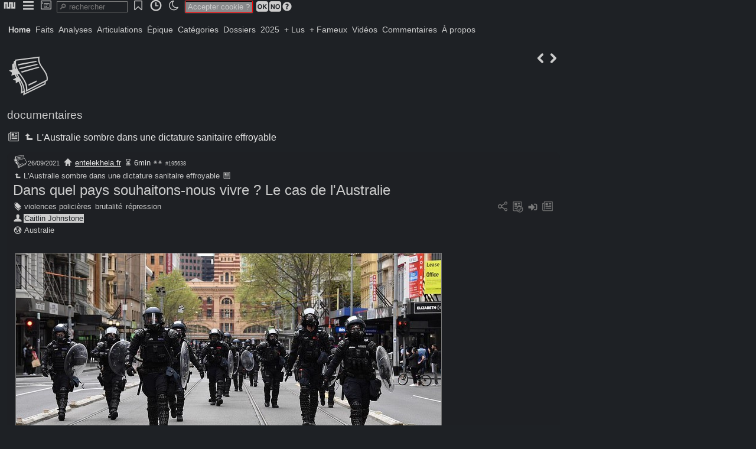

--- FILE ---
content_type: text/html; charset=utf-8
request_url: http://www.newsnet.fr/195638
body_size: 7913
content:
<!DOCTYPE HTML>
<html lang="fr">
<head><meta charset="utf-8">
<title>Dans quel pays souhaitons-nous vivre ? Le cas de l'Australie</title>
<link href="favicon.ico" rel="shortcut icon">
<base href="http://www.newsnet.fr">
<meta name="robots" content="index, follow">
<meta name="revisit-after" content="1 hour">
<meta name="distribution" content="Global">
<meta Content-Security-Policy="distribution" content="upgrade-insecure-requests">
<meta name="distribution" content="Global">
<meta property="og:title" content="Dans quel pays souhaitons-nous vivre ? Le cas de l'Australie">
<meta property="og:type" content="article">
<meta property="og:image" content="http://www.newsnet.fr/img/newsnet_195638_7039c7.jpg">
<meta property="og:description" content="[1442059895499419649:twitter] (Tweet «&nbsp;Univers parallèle&nbsp;: Le Premier ministre australien se vante de l'amour des Australiens pour la liberté devant l'ONU, alors que la répression policière se poursuit dans son pays.">
<meta name="category" content="documentaires">
<meta name="generator" content="philum_260201">
<meta name="hub" content="newsnet">
<meta name="viewport" content="user-scalable=yes, initial-scale=1, minimum-scale=1, maximum-scale=2, width=device-width">
<meta name="apple-mobile-web-app-capable" content="yes">
<meta name="mobile-web-app-capable" content="yes">
<meta name="google-site-verification">
<link href="/css/_global.css?6215810" rel="stylesheet" id="_global">
<link href="/css/_pictos.css?6215810" rel="stylesheet" id="_pictos">
<link href="/css/newsnet_design_112_neg.css?6215810" rel="stylesheet" id="newsnet_design_112_neg">
<script type="text/javascript">read="195638"; flow="1";
fixpop=""; fulpop="1"; var design="newsnet_design_112_neg";
state={"a":"art","p":"195638"};</script>
<script src="/prog/j/lib.js?6215810" id="lib"></script>
<script src="/prog/j/ajx.js?6215810" id="ajx"></script>
<script src="/prog/j/core.js?6215810" id="core"></script>
<script type="text/javascript">const rha=new Map([["Home","22"],["Faits","68"],["Analyses","69"],["Articulations","70"],["Épique","71"],["Catégories","35"],["Dossiers","31"],["2025","1"],["+ Lus","44"],["+ Fameux","45"],["Vidéos","36"],["Commentaires","43"],["À propos","56"]]);</script>
<style type="text/css">#page{padding-top:28px;}</style>
<script type="text/javascript">SaveJ('desktop_favs,dock___dock');</script>
</head>
<body onclick="clpop(event)" onmousemove="popslide(event)">
<div id="clbub"></div>
<div id="bub" class="inline" onclick="this.style.zIndex=popz+1;"><ul><li id="bbd6215180"><a onclick="sj(this)" data-j="panup_bubs,call__d6215180_home_"><span class="philum ic-nn2"></span></a></li><li id="bbd6215230"><a onclick="sj(this)" data-j="panup_bubs,call__d6215230_menubub_"><span class="philum ic-menu"></span></a></li><li id="bbd6215250"><a onclick="sj(this)" data-j="panup_bubs,call__d6215250_desk_"><span class="philum ic-desktop"></span></a></li><input onclick="SearchT('srch');" onkeyup="SearchT('srch');" oncontextmenu="SearchT('srch');" role="search" placeholder="&#128270; rechercher" type="search" id="srch" size="12" /><li id="bbd6215450"><a onclick="sj(this)" data-j="panup_bubs,call__d6215450__favs"><span class="philum ic-bookmark2"></span></a></li><li id="bbd6215490"><a onclick="sj(this)" data-j="panup_bubs,call__d6215490_timetravel_"><span class="philum ic-time"></span></a></li><li><a onclick="switchcss()"><span id="swcs"><span class="philum ic-moon"></span></span></a></li><span class="etc" id="fixtit"> </span><span id="cook"><span class="txtred">Accepter cookie ?</span> <a onclick="sj(this)" data-j="cook_usg,cookprefs___1"><span class="philum ic-ok"></span></a><a onclick="sj(this)" data-j="cook_usg,cookprefs___-1"><span class="philum ic-no"></span></a><span id="bt6215690"><a onclick="togglebub('msqa,syshlp__6215690_cookie');" class="grey"><span class="philum ic-question" style="font-size:18px;"></span></a></span></span></ul></div><div id="trkdsk"></div>
<div id="desktop"></div>
<div id="popup"></div>
<div id="page">
<div id="banner"></div><div id="cover"></div><div id="menu"><a onclick="SaveBg(22)" class=" active" id="n22">Home</a><a onclick="SaveBg(68)" id="n68">Faits</a><a onclick="SaveBg(69)" id="n69">Analyses</a><a onclick="SaveBg(70)" id="n70">Articulations</a><a onclick="SaveBg(71)" id="n71">Épique</a><a onclick="SaveBg(35)" id="n35">Catégories</a><a onclick="SaveBg(31)" id="n31">Dossiers</a><a onclick="SaveBg(1)" id="n1">2025</a><a onclick="SaveBg(44)" id="n44">+ Lus</a><a onclick="SaveBg(45)" id="n45">+ Fameux</a><a onclick="SaveBg(36)" id="n36">Vidéos</a><a onclick="SaveBg(43)" id="n43">Commentaires</a><a onclick="SaveBg(56)" id="n56">À propos</a></div><div id="content"><span class="btpic right"><a onclick="sj(this)" data-j="content_mod,playmod__u_read_195637" title="195637"><span class="philum ic-kleft"></span></a><a onclick="sj(this)" data-j="content_mod,playmod__u_read_195639" title="195639"><span class="philum ic-kright"></span></a></span>
<div id="titles"><div><span title="documentaires"><span class="philum ic-document" style="font-size:72px;"></span></span><h3><a href="cat/documentaires" onclick="return hj(this)">documentaires</a></h3>
  <h4><a onclick="sj(this)" data-j="popup_popart__3_194124_3"><span class="philum ic-articles"></span></a> <a href="/194124" onclick="return hj(this)"><span class="philum ic-sup"></span>&#8239;L'Australie sombre dans une dictature sanitaire effroyable</a></h4></div>
</div>
<section id="195638"><header><div id="meta195638">  <a href="cat/documentaires" onclick="return hj(this)"><span title="documentaires"><span class="philum ic-document" style="font-size:24px;"></span></span></a><span class="txtsmall2">26/09/2021</span>
<span class="txtsmall"> <a href="https://www.entelekheia.fr/2021/09/26/dans-quel-pays-souhaitons-nous-vivre-le-cas-de-laustralie/" target="_blank"><span class="philum ic-home" style="font-size:16px;"></span></a> <a onclick="sj(this)" data-j="popup_api___source:entelekheia.fr">entelekheia.fr</a> <span class="philum ic-wait" style="font-size:16px;"></span>&#8239;6min <span class="philum ic-s2" style="font-size:16px;"></span>     <span class="txtsmall2">#195638</span></span>
</div>
<h4><a href="/194124" onclick="return hj(this)" class="small"><span class="philum ic-sup" style="font-size:16px;"></span>&#8239;L'Australie sombre dans une dictature sanitaire effroyable</a> <a onclick="sj(this)" data-j="popup_popart__3_194124_3"><span class="philum ic-article" style="font-size:16px;"></span></a></h4>
<div class="right"><span id="artmnu195638"></span></div>
<h1 id="tit195638"><a href="/195638" onclick="return hj(this)">Dans quel pays souhaitons-nous vivre ? Le cas de l'Australie</a></h1>
<div class="grey right"> <span id="bt6204300"><a onclick="togglebub('social,call__6204300_195638_3');" title="social"><span class="philum ic-share"></span></a></span> <span id="bt6204230"><a onclick="togglebub('mod,artmod__6204230_195638');"><span class="philum ic-related"></span></a></span> <a onclick="dock('195638');" id="dk195638" title="ajouter au dock"><span class="philum ic-input" style="font-size:20px;"></span></a> <a onclick="sj(this)" data-j="popup_popart__3_195638_3"><span class="philum ic-articles"></span></a></div>
<div class="tags"><div><span class="philum ic-tag" style="font-size:16px;"></span>&#8239;<a onclick="sj(this)" data-j="popup_api__3_tag:2639">violences policières</a> <a onclick="sj(this)" data-j="popup_api__3_tag:394">brutalité</a> <a onclick="sj(this)" data-j="popup_api__3_tag:93">répression</a></div><div><span class="philum ic-user" style="font-size:16px;"></span>&#8239;<a onclick="sj(this)" data-j="popup_api__3_auteurs:2990" class=" active">Caitlin Johnstone</a></div><div><span class="philum ic-global" style="font-size:16px;"></span>&#8239;<a onclick="sj(this)" data-j="popup_api__3_pays:2269">Australie</a></div></div>
</header>
<div class="sticky" id="edt195638"></div><article id="art195638" class="justy" ondblclick="rbt(this,'195638');"><p><p><img src="/img/newsnet_195638_7039c7.jpg" /></p></p><div class="twit" id="1442059895499419649"><div class="nbp"><a href="https://x.com/Russ_Warrior" class="popbt" target="_blank"><span class="philum ic-user"></span>&#8239;The Eurasianist &#9766;&#65039;</a> <a href="https://x.com/Russ_Warrior/status/1442059895499419649" class="small" target="_blank"><span class="philum ic-chain"></span>&#8239;26/09/2021</a></div><div><div id="trntwt99419649">'Living in a parallel universe': #Australia's PM boasts of Aussies' love of freedom to the UN as police crackdown continues at home.</div><div><div id="wb6165140" style="min-width:320px;"><blockquote><div style="float:left; margin-right:10px"><img src="https://mf.b37mrtl.ru/files/2021.09/article/614f8caa85f54014e862d253.png" width="90" ></div><a href="https://www.rt.com/news/535844-australia-freedom-human-rights-covid/"> ‘Living in a parallel universe’: Australian PM boasts of Aussies' love of freedom to UN as police crackdown continues at home </a><div>A viral video has contrasted Prime Minister Scott Morrison telling the UN General Assembly that Australia believes in “freedom” and the “dignity of all people” with Australian cops beating citizens for not wearing masks.<br />
In a virtual address to the UN General Assembly on Friday, Morrison talked up Australia’s belief in “a world order that favors freedom,” in “respecting the rights and freedoms of ...</div><div class="small grey"><a href="https://www.rt.com/news/535844-australia-freedom-human-rights-covid/" target="_blank"><span class="philum ic-url"></span>&#8239;rt.com</a></div><div class="clear"></div></blockquote></div><a onclick="sj(this)" data-j="popup_sav,artpreview__3_https://www.rt.com/news/535844-australia-freedom-human-rights-covid/" class="txtx small"><span class="philum ic-view"></span>&#8239;voir</a> </div></div></div><p><i>(Tweet «&nbsp;Univers parallèle&nbsp;: Le Premier ministre australien se vante de l'amour des Australiens pour la liberté devant l'ONU, alors que la répression policière se poursuit dans son pays.&nbsp;»)</i></p><p>En Australie, la situation s'envenime à vue d'&oelig;il, avec des violences policières désormais quotidiennes et des législations de plus en plus invasives et liberticides imposées au prétexte de lutte contre le Covid-19. C'est loin, direz-vous, et ce n'est pas la France. A ceci près qu'aujourd'hui, les problématiques ne s'arrêtent plus aux frontières des pays&nbsp;: si ce nouveau «&nbsp;modèle de société&nbsp;» prend en Australie, rien n'empêchera les gouvernements de l'UE d'appliquer les mêmes recettes. Mieux vaut être prévenu et réagir tant qu'il en est encore temps.</p><hr />Par Caitlin Jonhstone<br />
Paru sur <span id="bt6171520"><a onclick="togglebub('web,call__6171520_https://caitlinjohnstone.com/2021/09/24/australians-need-to-decide-if-this-is-the-kind-of-country-we-want-to-live-in-from-now-on_0_195638');"><span class="philum ic-acquire"></span></a></span>&nbsp;<a href="https://caitlinjohnstone.com/2021/09/24/australians-need-to-decide-if-this-is-the-kind-of-country-we-want-to-live-in-from-now-on">le blog de l'auteur</a> sous le titre Australians <i>Need To Decide If This Is The Kind Of Country We Want To Live In From Now On</i><hr />Beaucoup de choses ont changé pour les habitants de l'État de Victoria depuis que les confinements ont commencé. Nos modes de vie. Nos tours de taille. Les choses que nous considérions comme normales.<p>Et beaucoup de choses ont changé dans l'Etat de Victoria même depuis que nous sommes en confinement. Par exemple, avez-vous vu notre police récemment&nbsp;?</p><p>Si ma mémoire est bonne, ils ressemblaient à quelque chose comme ça&nbsp;:</p><p><span id="bt6171820"><a onclick="togglebub('web,call__6171820_https://pbs.twimg.com/media/FAATUAuUYAMpdWj?format=png(and)name=small_0_195638');"><span class="philum ic-acquire"></span></a></span>&nbsp;<a href="https://pbs.twimg.com/media/FAATUAuUYAMpdWj?format=png&name=small">pbs.twimg.com</a></p><p>Mais aujourd'hui, nous voyons des policiers qui ressemblent à ça&nbsp;:</p><div class="twit" id="1440982255040598018"><div class="nbp"><a href="https://x.com/Craig97640805" class="popbt" target="_blank"><span class="philum ic-user"></span>&#8239;Craig Scott</a> <a href="https://x.com/Craig97640805/status/1440982255040598018" class="small" target="_blank"><span class="philum ic-chain"></span>&#8239;23/09/2021</a></div><div><div id="trntwt40598018">Scene from a war zone???<br />
Modern day Melbourne. </div><span class="philum ic-img"></span><span class="philum ic-img"></span><span class="philum ic-img"></span><span class="philum ic-img"></span></div></div><div class="twit" id="1440600844701896711"><div class="nbp"><a href="https://x.com/Mitchyball" class="popbt" target="_blank"><span class="philum ic-user"></span>&#8239;#FightTheFear</a> <a href="https://x.com/Mitchyball/status/1440600844701896711" class="small" target="_blank"><span class="philum ic-chain"></span>&#8239;22/09/2021</a><a onclick="sj(this)" data-j="popup_twapi,call__3_1440600844701896711_mnt" title="Voice4Victoria"><span class="philum ic-oversight"></span></a></div><div><div id="trntwt01896711">What type of Police is this?@Voice4Victoria </div><div><div id="wb6180180" style="min-width:320px;"></div><a onclick="sj(this)" data-j="popup_sav,artpreview__3_http://pbs.twimg.com/ext*tw*video*thumb/1440600772173914128/pu/img/YQLBnIXRjRor5I7n.jpg" class="txtx small"><span class="philum ic-view"></span>&#8239;voir</a> </div><a onclick="sj(this)" data-j="popup_usg,iframe___video/1440600772173914128.mp4">video.twimg.com</a></div></div><div class="twit" id="1440899464298786823"><div class="nbp"><a href="https://x.com/skkboz" class="popbt" target="_blank"><span class="philum ic-user"></span>&#8239;&#10024;Sk Boz&#10024;</a> <a href="https://x.com/skkboz/status/1440899464298786823" class="small" target="_blank"><span class="philum ic-chain"></span>&#8239;23/09/2021</a></div><div><div id="trntwt98786823">military style policing begins in melbourne </div><div><div id="wb6183650" style="min-width:320px;"></div><a onclick="sj(this)" data-j="popup_sav,artpreview__3_http://pbs.twimg.com/ext*tw*video*thumb/1440899300276408320/pu/img/6dJWpj22prs3S*Ih.jpg" class="txtx small"><span class="philum ic-view"></span>&#8239;voir</a> </div></div></div><p>Et ils agissent autrement aussi. Ils <span id="bt6184170"><a onclick="togglebub('web,call__6184170_https://melbactivistlegal.org.au/2021/08/22/statement-of-concern-police-use-of-projectile-weapons_0_195638');"><span class="philum ic-acquire"></span></a></span>&nbsp;<a href="https://melbactivistlegal.org.au/2021/08/22/statement-of-concern-police-use-of-projectile-weapons">tirent</a> sur les manifestants avec des balles de caoutchouc et d'autres projectiles, à une fréquence alarmante, afin de mettre fin aux manifestations contre les fermetures, les confinements et les vaccins obligatoires du gouvernement, souvent sans autre raison que le fait que les manifestants leur désobéissent.</p><p>Le recours à la force par la police de l'État de Victoria <a onclick="sj(this)" data-j="popup_mk,pdfreader__xr_https://static1.squarespace.com/static/580025f66b8f5b2dabbe4291/t/5823b882f5e2312802b4f0de/1478736004607/HRLC-Police-Use-of-Force-Final-Report-2-September-2011.pdf_3__autowidth"><span class="philum ic-pdf"></span></a> <a href="https://static1.squarespace.com/static/580025f66b8f5b2dabbe4291/t/5823b882f5e2312802b4f0de/1478736004607/HRLC-Police-Use-of-Force-Final-Report-2-September-2011.pdf" target="_blank">doit officiellement être</a> «&nbsp;raisonnable, nécessaire et proportionné à la menace posée par un incident&nbsp;». Lorsque vous voyez un <span id="bt6184580"><a onclick="togglebub('twit,callbub__6184580_twitter.com/therealrukshan/status/1440672256338714630_');"><span class="philum ic-X"></span></a></span>&nbsp;<a href="https://twitter.com/therealrukshan/status/1440672256338714630">clip vidéo</a> de manifestants de Melbourne qui se tiennent pacifiquement autour du Remembrance Shrine, et qui commencent à s'enfuir pour échapper au danger et se font tirer dessus <i>dans le dos</i> avec des <span id="bt6184750"><a onclick="togglebub('web,call__6184750_https://www.scientificamerican.com/article/what-less-lethal-weapons-actually-do_0_195638');"><span class="philum ic-acquire"></span></a></span>&nbsp;<a href="https://www.scientificamerican.com/article/what-less-lethal-weapons-actually-do">armes sublétales</a> alors qu'ils se retirent, par exemple, cela vous semble-t-il «&nbsp;raisonnable, nécessaire et proportionné à la menace posée par un incident&nbsp;»&nbsp;?</p><div class="twit" id="1440672256338714630"><div class="nbp"><a href="https://x.com/therealrukshan" class="popbt" target="_blank"><span class="philum ic-user"></span>&#8239;real Rukshan</a> <a href="https://x.com/therealrukshan/status/1440672256338714630" class="small" target="_blank"><span class="philum ic-chain"></span>&#8239;22/09/2021</a></div><div><div id="trntwt38714630">Raw footage of the final two minutes of the protest at the Shrine of Remembrance. 22.09.21 </div><div><div id="wb6187710" style="min-width:320px;"></div><a onclick="sj(this)" data-j="popup_sav,artpreview__3_http://pbs.twimg.com/amplify*video*thumb/1440671127844495370/img/eFxYaSTZ2M26jowk.jpg" class="txtx small"><span class="philum ic-view"></span>&#8239;voir</a> </div><a onclick="sj(this)" data-j="popup_usg,iframe___video/1440671127844495370.mp4">video.twimg.com</a></div></div><p><i>(Tweet&nbsp;: Images brutes des deux dernières minutes de la manifestation au Remembrance Shrine. 22.09.21)</i></p><p>«&nbsp;Mais Caitlin&nbsp;!&nbsp;» pourriez-vous objecter. «&nbsp;Ces gens sur lesquels ils tirent sont de mauvaises personnes&nbsp;! Ce sont des gens de droite et des anti-vax&nbsp;! Et ils manifestent sans permission&nbsp;!&nbsp;»</p><p>D'accord, si vous ne voulez pas vous opposer à la brutalité policière par principe, sans en faire une affaire de positions idéologiques <span id="bt6188210"><a onclick="togglebub('twit,callbub__6188210_twitter.com/mtracey/status/1440787176829059072_');"><span class="philum ic-X"></span></a></span>&nbsp;<a href="https://twitter.com/mtracey/status/1440787176829059072">supposées</a> de ses victimes, c'est votre droit. Mais vous ne pensez sûrement pas que la normalisation de ce type de violence va uniquement affecter les personnes avec lesquelles vous n'êtes pas d'accord politiquement, n'est-ce pas&nbsp;? Vous n'êtes sûrement pas assez naïf et narcissique pour croire que les nombreuses <span id="bt6188360"><a onclick="togglebub('twit,callbub__6188360_twitter.com/Voice4Victoria/status/1440831800729735169_');"><span class="philum ic-X"></span></a></span>&nbsp;<a href="https://twitter.com/Voice4Victoria/status/1440831800729735169">entorses</a> au protocole normal de maintien de l'ordre que nous avons connues pendant ces manifestations disparaîtront lorsque vous, personnellement, ne les jugerez plus nécessaires&nbsp;?</p><p>Parce que ce serait une chose stupide à croire. La façon dont la police traite les manifestants aujourd'hui est la façon dont elle va les traiter à l'avenir, à moins que nous ne fassions quelque chose. Et pour que quelque chose soit fait, nous allons d'abord devoir nous demander collectivement si demain, nous voulons vivre dans ce genre de pays&nbsp;?</p><p>Voulons-nous vivre dans un pays où les manifestants se font tirer dessus avec des armes dangereuses quand la police décide qu'il est temps pour eux de partir&nbsp;? Où les manifestations sont violemment réprimées si le gouvernement (nous sommes la seule <span id="bt6188520"><a onclick="togglebub('web,call__6188520_https://www.sydneycriminallawyers.com.au/blog/the-need-for-a-bill-of-rights-an-interview-with-unsw-professor-george-williams_0_195638');"><span class="philum ic-acquire"></span></a></span>&nbsp;<a href="https://www.sydneycriminallawyers.com.au/blog/the-need-for-a-bill-of-rights-an-interview-with-unsw-professor-george-williams">soi-disant démocratie</a> au monde <span id="bt6188650"><a onclick="togglebub('web,call__6188650_https://caitlinjohnstone.substack.com/p/australia-has-no-bill-of-rights-and_0_195638');"><span class="philum ic-acquire"></span></a></span>&nbsp;<a href="https://caitlinjohnstone.substack.com/p/australia-has-no-bill-of-rights-and">sans aucune sorte</a> de déclaration des droits, remarquez [*]) décide qu'ils n'ont pas la permission de manifester&nbsp;? Où des stormtroopers armés jusqu'aux dents patrouillent dans les rues&nbsp;? Où des gens sont appréhendés simplement pour avoir <span id="bt6188900"><a onclick="togglebub('twit,callbub__6188900_twitter.com/AussieVal10/status/1441003582547890178_');"><span class="philum ic-X"></span></a></span>&nbsp;<a href="https://twitter.com/AussieVal10/status/1441003582547890178">filmé la police</a>&nbsp;? Où la police se présente <span id="bt6189040"><a onclick="togglebub('twit,callbub__6189040_twitter.com/RitaPanahi/status/1441170753995436038_');"><span class="philum ic-X"></span></a></span>&nbsp;<a href="https://twitter.com/RitaPanahi/status/1441170753995436038">à votre porte</a> pour vous interroger et vous demander si vous avez l'intention de participer à une manifestation, ou si vous connaissez quelqu'un qui l'envisage&nbsp;?</p><p>Je comprends que les confinements et les passes vaccinaux sont encore des idées assez populaires ici, mais à quel moment dirons-nous non&nbsp;? À quel moment devons-nous dire que ça suffit&nbsp;? Quand ces politiques amènent des soldats à littéralement <span id="bt6189170"><a onclick="togglebub('web,call__6189170_https://caitlinjohnstone.substack.com/p/australian-war-crimes-syndicate-to_0_195638');"><span class="philum ic-acquire"></span></a></span>&nbsp;<a href="https://caitlinjohnstone.substack.com/p/australian-war-crimes-syndicate-to">patrouiller</a> dans les rues australiennes et à <span id="bt6189310"><a onclick="togglebub('web,call__6189310_https://www.abc.net.au/news/2021-08-25/qld-covid-border-restrictions-troops-crackdown-on-border-hoppers/100368916_0_195638');"><span class="philum ic-acquire"></span></a></span>&nbsp;<a href="https://www.abc.net.au/news/2021-08-25/qld-covid-border-restrictions-troops-crackdown-on-border-hoppers/100368916">surveiller</a> les frontières de l'État, quand certaines franges de la population sont effarées de voir une police anti-émeute lourdement armée exercer des abus qui seront certainement exercés de la même façon, à l'avenir, contre des manifestants d'autres causes, y compris la justice sociale ou environnementale, à partir du moment où leurs manifestations seront jugées non autorisées, cela vaut-il vraiment la peine de maintenir cette ligne&nbsp;? Quelle part de son âme l'Australie est-elle prête à abandonner pour faire respecter les règles du Covid-19&nbsp;?</p><p>Quand est-ce trop loin devient vraiment <i>trop loin</i>&nbsp;? Au vu des images qui ont circulé ces derniers jours, je dirais que «&nbsp;trop loin&nbsp;» est désormais dans notre rétroviseur. Il est temps de faire marche arrière et de commencer à dire non.</p><p>Traduction et note de présentation Corinne Autey-Roussel<br />
Photo&nbsp;: Police à Melbourne /Twitter</p><p>[*] Note de la traduction&nbsp;: Caitlin Johnstone pense que la dégradation des libertés, en Australie, est due au fait que le pays n'a pas de déclaration ou de défenseur des droits, mais les atteintes aux libertés et les violences policières se sont multipliées aussi dans des pays qui ont ces recours, notamment dans l'UE. Les anciens mécanismes censés empêcher ces excès se sont, semble-t-il, largement avérés inopérants dans les «&nbsp;démocraties&nbsp;» libérales de l'Occident.</p><p><span id="bt6189620"><a onclick="togglebub('web,call__6189620_https://www.entelekheia.fr/2021/09/26/dans-quel-pays-souhaitons-nous-vivre-le-cas-de-laustralie/_0_195638');"><span class="philum ic-acquire"></span></a></span>&nbsp;<a href="https://www.entelekheia.fr/2021/09/26/dans-quel-pays-souhaitons-nous-vivre-le-cas-de-laustralie/">entelekheia.fr</a></p></article>
<div id="track195638"></div></section>

<div id="related_arts"><div id="titles"><h3>Se réfère à :</h3> <span class="small">1 article</span> </div><div class="blocks"><a href="/195582" onclick="return hj(this)"><div class="panart"><div class="panbkg" style="background-image:linear-gradient(33deg,rgba(93, 171, 255, 0.31),rgba(176,44,68,0.14)),linear-gradient(45deg,rgba(105, 28, 219, 0.27),rgba(249, 211, 3, 0.12))"><div class="pantxt"><span class="author">Caitlin Johnstone</span>
<div class="title"><span title="Justice"><span class="philum ic-justice" style="font-size:22px;"></span></span> Australians Need to Decide If This Is the Kind of Country We Want to Live in From Now On</div>
</div>
</div>
</div>
</a></div></div>
</div><div id="footer"><span class="philum ic-newsnet"></span>
<span class="txtsmall2">0.049s</span></div></div>
<div id="popw"></div>
<input type="hidden" id="socket" name="socket"/>
</body></html><!-- generated in 0.05 seconds -->

--- FILE ---
content_type: text/css
request_url: http://www.newsnet.fr/css/_global.css?6215810
body_size: 4039
content:
*, *:before, *:after {/*box-sizing:border-box;*/}
body {font-family:sans-serif; border:0; margin:0; padding:0; height:100%;}
a {cursor:pointer; text-decoration:none;}
pre {color:#777777; font-family:inherit; white-space:pre-wrap; word-wrap:break-word; margin: 0; display: inline-block; font-family: Lucida Console; font-size:smaller;}
tr:nth-of-type(2n) {background:rgba(0,0,0,0.04);}
td,th {padding:2px; border-width:0px; vertical-align:top;}
th {font-weight:bold; text-align:left;}
table {margin:0px; border-width:0px; border-style:solid; border-collapse:collapse;}
blockquote {font-size:90%;}
img {border:0; max-width:100%;}
hr {border-width:1px; border-style:dashed; border-color:currentColor;}
ul {padding:0; margin:0 0 0 32px; list-style:disc outside;}
ol {margin:0 0 0 16px; list-style:num outside;}
li {padding:8px 0;}
input {border-color:#dcdcdc; font-family:Arial; font-size:small; border-width:1px; border-style:solid; padding:1px 2px; margin:1px;}
input:hover, input:focus {border-color:#777777;}
input:focus-visible {outline:none;}
textarea, select {background-color:#ededed; font-family:Arial; font-size:small; border-width:1px; border-style:solid; padding:0 2px; margin:1px 0;}
textarea:hover, select:hover {border-color:#777777;}
textarea:focus-visible, select:focus-visible {outline:none;}
div:focus-visible {border-color:#dcdcdc; outline:none; border-width:2px:rnborder-style:dashed;}
button {cursor:pointer; font-size:small; border-width:0px; background:none; padding:0;}
code {color:#dcdcdc; background-color:#141414; border-color:#777777; font-family:Courier; backgound-color:rgba(255,255,255,0.8); padding:2px 6px; border-style:solid; border-width:1px;}
form {padding:0px; margin:0px;}
object {width:100%; min-width:320px; height:400px;}
iframe {border:0px;}
ul.panel {padding:0px 0; border:0;}
ul.panel li {list-style-type:none; display:block; padding:0; margin:0;}
ul.panel li a {padding:0 2px;}
ul.pubart li {padding:0; margin:0;}
ul.pubart li img {float:left; margin-right:4px;}
.grid-art {display:grid; grid-template-columns:40% 60%; grid-gap:10px;}
.grid-pad {display:grid; grid-template-columns:58% 40%; grid-gap:10px;}
.grid-little {display:grid; grid-template-columns:40% 60%; grid-column-gap:10px; grid-row-gap:4px;}
.grid-3 {display:grid; grid-template-columns:200px 200px auto; grid-column-gap:10px; grid-row-gap:4px;}
.menus {color:#333333; list-style-type:none;}
.menus a {color:#333333;}
.menus a:hover {color:#141414;}
.menus li a {display:block;}
.menu {font-size:small;}
.menu a {color:#333333; padding:0; margin:0 1px;}
.active {color:#bd0000;}
.active a:hover {color:#bd0000;}
a.txt {color:#333333;}
.txtx, .txtred, .txtblc, .txtnoir, .txtyl {border-color:#dcdcdc; font-family:Arial, Helvetica, sans-serif; text-decoration:none; font-size:small; line-height:auto; border-width:0px; border-style:solid; border-radius:2px; padding:1px 3px; margin:1px 1px 1px 0;}
.txtx {background-color:rgba(242,242,242,0.5);}
.txtred {background-color:rgba(242,242,242,0.5);}
.txtblc {background-color:rgba(237,237,237,0.5);}
.txtnoir {color:#ffffff; background-color:rgba(20,20,20,0.8);}
.txtnoir a {color:#ffffff;}
.txtnoir a:hover {color:#ededed;}
.txtyl {color:#dcdcdc; background-color:#bd0000; box-shadow: 0px 0px 4px #aaa, 0px 0px 4px #fff inset;}
.txtyl a {color:#dcdcdc; background-color:#bd0000;}
.txtyl a:hover {color:#f2f2f2; background-color:#bd0000;}
.txtyl:hover {color:#ededed; background:red; box-shadow: 0px 0px 4px #aaa, 0px 0px 4px #fff inset;}
.txtbox a {color:#333333;}
.txtbox {border-color:#777777; font-size:small; padding:1px 4px; margin:1px 2px 2px 0; border-radius:2px; border-style:solid; border-width:1px; box-shadow:0;}
.txtalert {color:#333333; background-color:#dcdcdc; border-color:#777777; font-family:Arial; font-size:small; border-width:1px; border-style:solid; padding:4px; border-radius:2px; box-shadow: 2px 2px 4px #777777; display:inline-block;}
.txtsmall a {color:#777777;}
.txtsmall a:hover {color:#333333;}
.txtsmall {font-family:Arial; font-size:small;}
.txtsmall2 a {color:#777777;}
.txtsmall2 a:hover {color:#333333;}
.txtsmall2 {font-family:Arial; font-size:small;}
.note a {color:#777777;}
.note a:hover {color:#333333;}
.note {font-size:smaller;}
.txtcadr {border-width:0; border-style:solid; padding:2px 4px;}
.usermenu a {color:#333333;}
.usermenu a:hover {color:#141414;}
.usermenu {}
.txtit {font-size:larger; margin:0 0 0px 0; text-shadow:1px 1px 2px #777777;}
.red {color:#bd0000;}
.blue {color:#333399;}
.violet {color:#993399;}
.green {color:#339933;}
.justy {/*text-align:justify*/}
.justy img {max-width:100%;}
.taxonomy li {list-style-type:auto; padding:0; font-family:Verdana; font-size:small;}
.taxonomy div {margin:4px 0;}
.frame-white,frame-blue,frame-red,frame-green,frame-cyan,frame-yellow,frame-purple,frame-orange,frame-black {margin:4px 0; padding:5px;}
.frame-white {background:#faebd71f; border:1px solid #faebd766;}
.frame-blue {background:#0064ff4a; border:1px solid #0064ff;}
.frame-red {background:#dc143c4a; border:1px solid #dc143c;}
.frame-green {background:#9acd3273; border:1px solid #9acd32;}
.frame-cyan {background:#00ffff47; border:1px solid #00ffff82;}
.frame-yellow {background:#ffd7007a; border:1px solid #ffd700;}
.frame-purple {background:#ff00ef42; border:1px solid #ff00ef;}
.frame-orange {background:#ff7b0042; border:1px solid #ff7b00;}
.frame-black {background:#00000042; border:1px solid #000000;}
.nl2br {white-space:pre-line;}
.console {font-family:Lucida Console, Courier New; background-color:#2F2F2F; border-left:4px solid #000; word-wrap:break-word; color:#fff; border:0;}
.code {font-family:monospace; word-wrap:anywhere; white-space:pre-line; padding:10px 14px; background:#222; color:#ddd; font-size:large; border:1px solid #555;}
.editor {font-family:Lucida Console, Courier New; word-wrap:break-word;}
.editarea {font-family:Lucida Console, Courier New; word-wrap:break-word; padding:16px; min-height:20px; border:1px dotted rgba(119,119,119,0.4);}
.sticky {background-color:#ededed; position:sticky; top:24px; z-index:1;}
.popup .sticky {top:0px;}
.nbp {color:#141414; font-size:smaller; line-height:120%;}
.nbp a {color:#141414; border-color:#dcdcdc; padding:0 3px; border-style:solid; border-width:1px;}
.nbp a {color:#141414;}
.nbp a:hover {color:#333333;}
.nbp a:hover {color:#141414; background-color:#ffffff; border-color:#dcdcdc;}
.nbp .active {color:#333333; background-color:#ffffff; border-color:#dcdcdc;}
.list {color:#333333;}
.list a {color:#333333;}
.list a:hover {color:#141414;}
.list a {display:block !important; padding:2px; font-size:small; border:none;}
.list a:hover {color:#141414; background-color:#dcdcdc;}
.list a.active {background-color:#dcdcdc;}
.topology ol {list-style-type:upper-roman;}
.topology ol ol {list-style-type:upper-alpha;}
.topology ol ol ol {list-style-type:lower-alpha;}
.topology ol ol ol ol {list-style-type:decimal;}
.topology ol ol ol ol ol {list-style-type:disclosure-closed;}
.topology li a {padding:1px 2px;}
.topology li ul {border-left:1px dotted #777777;}
.topology li ul.on {display:block !important;}
.topology li ul.off {display:none !important;}
.ulnone ul {list-style-type:none;}
.bub {position:relative; text-decoration:none; display:inline-block;}
.sub {padding:4px 7px; margin:0px; min-width:140px; max-width:400px;}
.txtaa, .txtab, .txtac {border-color:#dcdcdc; margin:0 0 0px 0; padding:2px 4px; font-size:smaller; line-height:150%; border-style:solid; border-width:1px 1px 0 1px; border-radius:4px 4px 0px 0px;}
.txtaa {color:#141414; background-color:#ededed;}
.txtab {color:#333333; background-color:#f2f2f2; border-color:#dcdcdc; border-bottom-width:1px; border-bottom-style:solid;}
.txtab:hover {background-color:#ffffff; background:0;}
.txtac {border-color:#dcdcdc; border-width:0 0 1px 0; padding:2px 0;}
.tabs {background-color:#dcdcdc; border-color:#dcdcdc; border-style:solid !important; border-style:0 0 1px 0 !important;}
.tabs a {background-color:#dcdcdc; border-color:#dcdcdc; margin:0 0 -1px 0 !important; padding:0px 4px !important; font-size:smaller; line-height:150% !important; border-style:solid !important; border-width:1px !important; border-radius:4px 4px 0px 0px;}
.tabs a.active {background-color:#ededed; border-color:#dcdcdc; border-width:1px 1px 0 1px !important;}
.tabs a:hover {background-color:#ededed; border-color:#dcdcdc;}
.tabs:after {border-color:#777777; content:" "; border-style:solid !important
border-width:0 0 1px 0 !important;}
.popbt, .popw, .poph, .popsav, .popdel {color:#141414; border-color:#777777; font-family:Arial,sans-serif; padding:1px 4px; margin:2px; font-size:smaller; line-height:150%; border-radius:2px; border-width:0px; border-style:solid;}
.popdel {color:#ededed; background-color:#bd0000;}
.popdel:hover {background:red;}
.poph {color:#777777; border-radius:2px;}
.poph a {color:#777777;}
.poph a:hover {color:#333333;}
.philum {color:#333333; font-family:'philum'; font-size:16px;}
a.active .philum {color:#bd0000;}
.grey .philum {color:#777777;}
.grey .philum a {color:#777777;}
.grey .philum a:hover {color:#141414;}
.pictos-red .philum {color:#bd0000 !important;}
.pictos-green .philum {color:#00bd00 !important;}
.pictos-blue .philum {color:#0000bd !important;}
.pictos-small .philum {font-size:12px;}
.search input {font-size:small; padding:1px 4px; border-style:solid; border-width:1px; border-radius:7px;}
.stabilo {background-color:rgba(255,230,0,0.8);}
.txtclr {color:#bd0000; font-weight:bold;}
.title {font-size:bigger;}
.ascii {font-size:20px; line-height: 1.2em;}
.cols {columns:auto 300px; margin-top:10px;}
.colspan {column-span: all; margin:10px;}
.track, .trkmsg {margin:4px 0; padding:7px;}
.trkmsg {border-width:0;}
.book {color:#f2f2f2; background-color:#141414; font-size:medium; text-align:center; padding:20px;}
.book a {color:#dcdcdc;}
.book .panel {color:#f2f2f2; background-color:#333333; border-color:#f2f2f2; text-align:left; border-style:solid; border-width:1px; padding:10px; margin:10px 0 0; border-radius:2px; box-shadow:0px 0px 4px #141414 inset;}
.book .panel a {color:#ededed;}
.book .panel a:hover {color:#777777;}
.pad {font-size:large; padding:16px; max-width:100%; line-height:1.2em; border:1px dotted silver; max-height:calc(100vh - 130px); word-wrap:break-word; overflow-y:auto;}
.bubble {background-color:#ededed; padding:4px 6px; margin:0px; border-radius:4px; border-width:1px; border-style:solid; box-shadow:0 0 10px -5px #141414; text-align:left; font-size:small; line-height:1em; font-family:Arial; min-width:240px; max-width:500px;}
.imgl {float:left; margin:2px 4px 0 0;}
.imgr {float:right; margin:2px 0 0 4px;}
.fix {background-color:#f2f2f2; position:fixed;}
.right {float:right;}
.tright {text-align:right;}
.small {font-size:small;}
.scroll {max-height:400px; min-width:140px; overflow-y:auto; overflow-x:hidden; word-wrap:break-word; scrollbar-width:thin;}
.scrollb {max-height:200px; overflow-y:auto; overflow-x:auto; word-wrap:break-word; scrollbar-width:thin; max-width:100%;}
.cell {display:table-cell; border:1px solid silver; padding:0 2px 3px 2px;}
.row {display:table-row;}
.table {display:table;}
.clear {clear:both;}
.hide {opacity:0.5;}
.shadow {box-shadow:0 0 4px #777777;}
.bkg {background-color:rgba(220,220,220,0.7);}
.bar {border-color:#777777; display:inline-block; background-color:rgba(220,220,220,0.7); border-width:1px; border-style:solid; border:color:#4.5;}
.und {text-decoration-color:currentColor; text-decoration-style:solid; text-decoration-thickness:1px; text-decoration-line:underline;}
.und-noclr {text-decoration-color:currentColor;}
.und-double {text-decoration-style:double;}
.und-dashed {text-decoration-style:dashed;}
.und-dotted {text-decoration-style:dotted;}
.und-wavy {text-decoration-style:wavy;}
.und-thick2 {text-decoration-thickness:2px;}
.und-under {text-decoration-line:underline;}
.und-strike {text-decoration-line:line-through;}
.und-over {text-decoration-line:overline;}
.und-undover {text-decoration-line:underline overline;}
.und-bottom {text-underline-position:under;}
#page {margin:0 auto;}
#titles {margin:12px 0;}
#menu li a {color:#333333;}
#menu li a:hover {color:#141414;}
#menu li {display:inline; padding:0; margin:0;}
#menu li a {margin:0 2px;}
#article {margin:0px 0 0 0;}
#board {list-style-type:none; padding:4px; border-width:0px; border-style:solid;}
#rez {max-width:100%;}
#navdir {overflow-y:scroll;}
#scroll {overflow-y:scroll; height:400px;}
#finder {text-decoration:none; overflow:auto;}
#popu {text-decoration:none;}
#bub {color:#333333; position:fixed; list-style:none;}
#bub ul {background-color:#ededed; width:auto; margin:0;}
#bub li a {color:#141414;}
#bub li {padding:0; margin:0; list-style:none;}
#bub li a {color:#333333; padding:1px; display:block; font-size:14px; padding:2px 4px;}
#bub li ul {background-color:#ededed; text-align:left; border-width:0px; border-style:solid; width:auto;}
#bub li li {min-width:120px;}
#bub li ul.nob {width:auto;}
#bub li ul.nob a {padding:0px 2px; display:inline; font-weight:normal;}
#bub li ul ul.nob {/*width:200px;*/}
#bub.inline ul {background-color:#dcdcdc; margin:0; width:auto; border-width:0px; border-style:solid;}
#bub.inline ul li {display:inline;}
#bub.inline ul li a {display:inline-block;}
#bub.inline ul li .menus a {display:block;}
#bub.inline li li a {display:block;}
#bub.inline li .nob a {display:inline;}
#bub.inline ul ul li {display:block;}
#clbub {position:fixed; z-index:0; top:0; user-select:none;}
#dragup {background-color:#ffffff; border-color:#777777; width:318px; height:80px; border-width:1px; border-style:dotted; background:url(/imgb/icons/upload.png) no-repeat center center;}
#desktop {position:fixed; top:0; right:0px; padding:0; font-size:small; text-align:center; user-select:none; overflow:auto; scrollbar-width:thin;}
#trkdsk {position:fixed; top:calc(50% - 150px); right:0px; z-index:2;}
.desk a {font-size:small; text-align:center; display:inline-block; user-select:none;}
.panbkg {background-size:cover; background-position:center center; margin:0 0 10px 0;}
.lina {color:#777777; float:left; width:16px;}
.lina {color:#777777;}
.linc {float:left; width:16px;}
.fisub {margin-left:20px;}
.fimnu {border:0; margin:0; padding:0;}
.fimnu a {color:#777777; padding:0; margin:0; border-radius:2px; border:1px solid #f2f2f2;}
.fimnu a:hover {color:#141414;}
.fimnu .active {color:#141414;}
.fipop {color:#141414; background-color:#f2f2f2; border:1px solid silver; border-radius:4px; padding:0 2px; margin:2px 0;}
.fipop:hover {border:1px solid grey;}
.flap {float:left; padding:0; overflow:auto; height:340px; border-style:solid; border-width:0px;}
.flap ul {padding-left:0px;}
.flap li {list-style:none; padding:0; margin:0;}
.flap li a {display:block; background-image:url(/imgb/icons/system/philum/16/folder.png); background-repeat:no-repeat; padding-left:18px; padding-right:4px;}
.flap li a:hover {background-color:#ededed;}
.flap li a.active {background-color:#ededed; background-image:url(/imgb/icons/system/philum/16/folderhover.png); background-repeat:no-repeat; padding-left:18px;}
.flap a:hover {color:#bd0000;}
.flapf {background-color:#ededed; float:left; padding:4px; overflow:auto; height:340px; border-style:solid; border-width:0px;}
.deskicons {font-size:small;}
.deskicons div {display:inline-block; overflow:hidden; text-align:center; width:90px; height:70px; padding:0 4px; margin:2px;}
.deskicons div span {display:block;}
.sicon {max-width:100px;}
.dicon {max-width:120px; padding:4px;}
.popvideo {float:left; font-size:small; text-align:center; margin:4px 10px 0 0;}
.loading {color:#ededed; font-size:14px; font-weight:bold; position:fixed; display:block; z-index:2000; padding:4px 10px 2px; box-shadow:0 1px 2px #333333; text-shadow:0 0 4px #141414;}
.loading a {color:#ededed;}
label.uplabel input[type=file] {color:#ededed; position:fixed; top:-100px;}
.admnu {height:22px;}
.popup {background-color:#f2f2f2; border-color:#777777; border-width:1px; border-style:solid; padding:0; border-radius:2px; diplay:inline-block;}
.popa {background-color:#dcdcdc; cursor:move; padding:0 4px 2px 4px; border-radius:2px 2px 0px 0px;}
.popu {padding:2px 4px;}
.bevel {color:#141414; text-shadow:0 0 4px #777777, 0 1px 0 #ededed;}
.smtitle {overflow:hidden; text-overflow:ellipsis; white-space:nowrap;}
.left {float:left;}
.microsys {font-family:microsys; font-size:32px; line-height:30px; margin-right:0.4em;}
.row1 {grid-row:1;}
.row2 {grid-row:2;}
.row3 {grid-row:3;}
.row4 {grid-row:4;}
.col1 {grid-column:1;}
.col2 {grid-column:2;}
.col3 {grid-column:3;}
.col4 {grid-column:4;}
.colspan1 {grid-column-start:1; grid-column-end:3;}
.colspan2 {grid-column-start:1; grid-column-end:4;}
.rowspan2 {grid-row-start:1; grid-row-end:3;}
.row5 {grid-row:5;}
.row6 {grid-row:6;}


--- FILE ---
content_type: text/css
request_url: http://www.newsnet.fr/css/newsnet_design_112_neg.css?6215810
body_size: 5181
content:
@font-face {font-family:'newsnet'; src:url('/fonts/newsnet.woff2') format('woff2'), url('/fonts/newsnet.woff') format('woff'), url('/fonts/newsnet.svg#nn') format('svg');}
body {color:#cccccc; background-color:#1e2125; font-family:sans-serif;}
a:active {outline:none;}
h1,h2,h3,h4,h5 {color:#cccccc; margin:0; font-weight:normal;}
h1 a {color:#cccccc;}
h1 a:hover {color:#e8e8e8;}
h1 {font-size:x-large;}
.ban h1 {color:#e8e8e8; font-size:28px; background-image:linear-gradient(to right,#4fd3bb, #e8e8e8); background-clip:border-box; text-fill-color:transparent;}
.ban h1 a {color:#e8e8e8;}
h2 a {color:#cccccc;}
h2 a:hover {color:#e8e8e8;}
h2 a:focus {color:#e8e8e8;}
h2 a:visited {color:#cccccc;}
h3 a {color:#cccccc;}
h3 a:hover {color:#e8e8e8;}
#titles h3, header h3 {color:#e8e8e8; margin:12px 0; font-weight:normal;}
#titles h3, header h3 a {color:#e8e8e8;}
#titles h3, header h3 a:hover {color:#e8e8e8;}
#titles h4 {color:#e8e8e8; margin:0; font-weight:normal;}
#titles h4 a {color:#e8e8e8;}
#titles h4 a:hover {color:#e8e8e8;}
h4 a {color:#cccccc;}
h4 a:hover {color:#e8e8e8;}
h5 a {color:#cccccc;}
h5 a:hover {color:#e8e8e8;}
big {color:#cccccc;}
big a {color:#cccccc;}
big a:hover {color:#e8e8e8;}
.justy h5, .justy h4, .justy h3, .justy h2, .justy h1 {color:#cccccc; margin:0.5em 0;}
p {margin:8px 0;padding:0 2px;}
article.panel p:first-child  {margin-top:0;}
article.panel p:last-child {margin-bottom:0;}
tr:nth-of-type(2n) {background:rgba(0,0,0,0.05);}
td,th {color:#e8e8e8; border-color:#787878; padding:4px; margin:2px;}
th {color:#e8e8e8; background-color:#000000; border-color:#787878;}
table {border-color:#787878; font-size:80%;}
blockquote {background-color:#333333; font-family:Arial; margin:2px 0; padding:12px 18px; border-style:solid; border-width:1px; border-radius:10px; text-align:left; font-size:90%; background-color:rgba(0,0,0,0.4); border-color:rgba(120,120,120,0.4);}
header {padding:0;}
header h3 {margin:0 0 10px 0; display:block; font-size:larger;}
section {margin:10px 0 0px 0; padding:10px 10px; border-radius:10px; border:0px solid #1e2125; background-color:rgba(30,33,37,0.5); transition:border 0.2s linear;}
section:hover .thumb {filter:grayscale(0%);}
section header {margin-top:-8px; margin-bottom:0px;}
section h4 {font-weight:normal;}
section .imgl {margin-right:10px;}
article a {color:#4fd3bb;}
article {clear:left; margin:4px 0px;}
figure {margin:0;}
figcaption {color:#cccccc; font-family:Arial; font-size:smaller;}
ul {padding:0; margin:0 0 0 16px;}
ul ul {margin:0 0 0 16px;}
ol {margin:0 0 0 16px;}
ol ol {margin:0 0 0 16px;}
li {padding:0px 0;}
sup {line-height:0;}
sub {line-height:0;}
img {filter:invert(0%);}
input {color:#cccccc; background-color:#000000; border-color:#1e2125; border-width:1px; border-style:solid; border-radius:0px; font-size:small; transition:background 0.2s linear; box-sizing:border-box; margin:1px 3px; padding:1px 2px;}
input:hover {background-color:#000000; border-color:#787878;}
textarea {color:#cccccc; background-color:#333333; border-color:#1e2125; box-shadow:0 0 4px #000000; padding:0 2px; margin:0px 0; border-radius:2px; box-sizing:border-box;}
textarea:hover {border-color:#787878;}
div:focus-visible {border-color:#1e2125;}
select {color:#e8e8e8; background-color:#000000; border-color:#1e2125; box-shadow:0 0 2px #000000;}
button {color:#cccccc; font-size:smaller;}
submit {color:#e8e8e8; background-color:#000000; border-color:#1e2125;}
fieldset {background:rgba(0,0,0,0.2); margin:4px 0; padding:10px; border:1px solid #787878; box-shadow:0;}
legend {background:rgba(0,0,0,0.2); border:1px solid #787878;}
object {border:0;}
fact {text-shadow:0px 1px 2px #787878;}
quote {background-color:#000000;}
aside {background-color:#333333; font-size:smaller; padding:16px; border:0px solid #1e2125; background-image:linear-gradient(90deg,#1e2125,rgba(30,33,37,0.2));}
#page {transition:all 0.2s ease; width:inherit; margin:0; padding:10px; max-width:940px;}
#banner {width:100%; margin-bottom:10px;}
#banner .banim {background-size:cover; background-position:0; height:calc(100vw/4);}
#navigation {color:#e8e8e8; border-width:0; line-height:normal; margin:0 0 10px 0;}
#navigation a {color:#e8e8e8;}
#navigation a:hover {color:#e8e8e8;}
.menus {color:#cccccc; font-size:100%; margin:4px 0 0 0;}
.menus a {color:#cccccc;}
.menus a:hover {color:#e8e8e8;}
.menus a {padding:4px 6px; line-height:20px; font-size:14px;}
.menus a:hover, .menus a.active {text-shadow:0px 0px 1px #cccccc;}
.menu a {color:#cccccc;}
.menu a {color:#cccccc;}
.menu a:hover, .menu a.active {color:#e8e8e8; text-shadow:0px 0px 1px #cccccc; color:#e8e8e8 !important; background-color:rgba(120,120,120,0);}
#titles {color:#e8e8e8;}
#lbar {position:fixed; width:280px; height:calc(100vh - 40px); overflow-y:auto; scrollbar-width:none;}
#mbar {width:720px; margin-left:296px;}
#rbar {float:right;}
#content {margin:2px;}
#footer {color:#e8e8e8; clear:both; text-align:left; border-radius:inherit;}
#menu {color:#cccccc; padding:0 0 10px; font-size:14px;}
#menu a {color:#cccccc;}
#menu a:hover {color:#e8e8e8;}
#menu li a {color:#cccccc;}
#menu li a:hover {color:#e8e8e8;}
#menu a {font-family:Arial; border-width:0; border-style:solid; padding:2px 4px; margin:0px 0; line-height:20px; display:inline-block;}
#menu a:hover {color:#e8e8e8; text-shadow:0px 0px 1px #cccccc;}
#menu a.active {color:#e8e8e8; text-shadow:0px 0px 1px #cccccc;}
#menu .panel {display:block; font-weight:normal; font-family:Verdana;}
#menu .philum {font-size:23px;}
#menu .panel a {border:0;}
#drop li {display:inline-block;}
#drop a {display:block;}
#drop li ul {display:none;}
#drop li:hover ul {display:inline-block; position:absolute; left:0;}
#artmod {display:none; margin-left:10px; margin-top:2px;}
#board {padding:0;}
input#srch {background-color:#1e2125; border-color:#333333; width:120px; padding:1px 3px 1px; border:1px solid #787878;}
input#srch:hover {background-color:#000000;}
input#srch:focus {background-color:#000000; transition:all 0.1s linear;}
#board li {background-color:#1e2125; box-shadow:0px 0px 4px #1e2125; margin:4px 2px; padding:4px; font-size:small;}
#board li a {color:#cccccc;}
#board li a:hover {color:#e8e8e8; text-shadow:0px 0px 1px #1e2125;}
#bub {z-index:1;font-size:medium;}
#bub li {padding:1px 2px 2px;}
#bub li.active {background-color:#000000;}
#bub li a {padding:0px 2px 1px;}
#bub li ul {min-width:120px;background-color:#333333; padding:2px 2px 2px;}
#bub li li a {padding:2px 2px 2px;}
#bub ul {color:#cccccc; background-color:#1e2125; box-shadow:0;}
#bub ul a {color:#cccccc;}
#bub ul a:hover {color:#e8e8e8;}
#bub ul ul {color:#cccccc; border-color:#787878; border-style:solid; border-width:1px;}
#bub ul ul a {color:#cccccc;}
#bub.inline ul a {color:#cccccc;}
#bub.inline ul a:hover {color:#e8e8e8;}
#bub.inline ul {background-color:#1e2125; border-radius:4px;}
#bub.inline ul ul a {color:#cccccc;}
#bub.inline ul ul a:hover {color:#e8e8e8;}
#bub.inline ul ul {background-color:#000000; border-color:#787878; border-width:1px;}
#bub.inline li a.active {color:#e8e8e8;}
#bub li li:hover {background-color:#1e2125;}
#bub .philum {color:#cccccc; line-height:20px; min-width:16px;}
.desk a {color:#cccccc; width:56px; padding:0 4px; margin:0 4px;}
.desk a:hover {color:#e8e8e8; background-color:#000000;}
.vtab {margin:0; /*writing-mode:vertical-rl; text-orientation:mixed;*/}
.vtab a {color:#787878; background-color:#cccccc; border-color:#e8e8e8; border-radius:6px 6px 0 0; padding:1px 2px; margin:0px 1px;}
.vtab a:hover {color:#000000; background-color:#cccccc; border-color:#e8e8e8;}
.vtab a.active {color:#000000; background-color:#cccccc; border-color:#e8e8e8;}
.tab {border-color:#1e2125; margin:0 0 10px 0;}
.panel {color:#e8e8e8; font-family:Arial,Sans;}
.panel a {color:#cccccc;}
.panel a:hover {color:#4fd3bb;}
.panel a:hover {text-decoration:underline;}
.bubble {color:#cccccc; background-color:#1e2125; border-color:#787878;}
ul.panel li {font-family:Arial; margin:0px 0; font-size:small;}
ul.panel li a {color:#e8e8e8; border-color:#1e2125; word-wrap:break-word;}
ul.panel li a {color:#e8e8e8;}
ul.panel li a:hover {color:#4fd3bb; border-color:#1e2125;}
.justy {color:#e8e8e8; font-family:Georgia,serif; font-size:20px; text-align:left; line-height:1.2em;}
.justy a {color:#e8e8e8;}
.justy a:hover {color:#4fd3bb;}
.justy p {margin:8px 0; padding:4px 4px;}
.justy a {text-decoration:underline;}
.justy a:hover {text-decoration:underline;}
.justy h1 {font-size:xx-large;}
.justy h2 {font-size:x-large;}
.justy h3 {font-size:large;}
.justy h4 {font-size:medium;}
.justy h5 {color:#787878; font-size:normal;}
.justy img {border-color:#787878; border-width:1px; border-style:solid; max-width:auto;}
.cols img#rez {width:100%;}
.justy .philum {line-height:1em;}
.grid-art {display:grid; grid-template-columns:300px auto; grid-column-gap:16px; grid-row-gap:4px;}
.thumb {border-color:#1e2125; background-size:100%; background-position:center center; height:160px; width:100%; margin:0 0 0px 0; transition:all 0.3s ease; border-width:1px; border-style:solid; background-size:100%; filter:grayscale(97%); background-image:linear-gradient(33deg,rgba(93, 171, 255, 0.44),rgba(176,44,68,0.14)),linear-gradient(45deg,rgba(79,211,187,0.2),rgba(249,3,3,0.12));}
.thumb:hover {border-color:#e8e8e8; background-size:100%;filter:grayscale(0%);}
.simple .thumb {height:100px;}
.effect {filter:contrast(100%) brightness(400%) invert(100%);}
.active {color:#4fd3bb;}
.active a:hover {color:#4fd3bb;}
.txtit {color:#e8e8e8; font-size:21px; text-shadow:inherit; font-weight:bold;}
.txtit a {color:#e8e8e8;}
.txtit a:hover {color:#4fd3bb;}
.txtcadr {color:#cccccc; border-color:#1e2125; font-size:larger; margin:10px 0; padding:4px 10px; font-variant:petite-caps; text-align:left;}
.txtcadr a {color:#e8e8e8;}
.txtcadr a:hover {color:#e8e8e8; background-color:#000000;}
.txtcadr a:hover a {color:#e8e8e8;}
.txtx, .txtred, .txtblc, .txtnoir, .txtyl {color:#e8e8e8; border-radius:2px; border-style:solid; border-width:0px; box-shadow:0px 0px 2px #1e2125; font-size:small; text-decoration:none;}
.txtx, .txtred, .txtblc, .txtnoir, .txtyl a {color:#e8e8e8;}
.txtx, .txtred, .txtblc, .txtnoir, .txtyl a:hover {color:#cccccc;}
.txtx {color:#e8e8e8; background-color:#333333; border-color:#787878; border-width:0;}
.txtx a {color:#e8e8e8; border-color:#787878;}
.txtx.active {background-color:#000000;}
.txtx a:hover {background-color:#000000; text-decoration:none;}
.txtblc {color:#e8e8e8; background-color:#000000; box-shadow:0px 0px 2px #787878;}
.txtblc a {color:#e8e8e8;}
.txtblc a:hover {color:#e8e8e8;}
.txtred a:hover {border-color:#;}
.txtred {border-color:red; border-width:1px; box-shadow:0px 1px 1px #000000 inset, 0px 0px 2px #787878; padding:2px 4px;}
.txtred:hover {background-color:#000000; box-shadow:0px 1px 2px #fff inset, 0px 0px 4px #787878;}
.txtnoir {color:#333333; background-color:#cccccc; box-shadow:0px 0px 4px #1e2125;}
.txtnoir a {color:#333333;}
.txtnoir a:hover {color:#333333;}
.txtyl {color:#333333 !important;}
a.txtyl {color:#333333 !important; text-decoration:none !important;}
.txtyl:hover {color:#000000;}
.txtsmall {color:#e8e8e8; font-family:Arial; font-size:80%; padding:0px 1px; border-width:1px 0 0 0;}
.txtsmall a {color:#e8e8e8;}
.txtsmall a:hover {color:#4fd3bb;}
.txtsmall a {text-decoration:underline;}
.txtsmall2 {color:#cccccc; font-family:Arial; font-size:70%; padding:0px 1px;}
.txtsmall2 a {color:#cccccc;}
.txtsmall2 a:hover {color:#cccccc;}
.txtsmall2 a {padding:0 2px; border-radius:2px;}
.date {color:#cccccc; font-size:70%;}
.date a {color:#cccccc;}
.tags {margin:4px 0px; font-family:Arial; font-size:80%;}
.tags a {padding:0px 1px;}
.tags a:hover {padding:0px 1px; text-decoration:underline;}
.tags a.active {color:#1e2125; background-color:#cccccc;}
.note {color:#787878;}
.author {color:#4fd3bb;}
.title {color:#e8e8e8; font-size:large; padding:6px;}
.ascii {font-size:20px; line-height: 1.2em;}
.txtbox {color:#1e2125; background-color:#4fd3bb; box-shadow:0px 0px 0px #1e2125; border-color:inherit;}
.txtbox a {color:#1e2125;}
.txtbox a:hover {color:#333333;}
.txtbox:hover {background-color:#4fd3bb;}
.txtaa, .txtab, .txtac {border-color:#1e2125; border-width:0 0 0px 0; border-style:solid; line-height:20px; border-radius:6px 6px 0px 0px;}
.txtaa {color:#e8e8e8; background-color:#000000; box-shadow:0px 0px 4px -3px #787878;}
.txtab {color:#cccccc; background-color:#333333; box-shadow:0px 0px 4px -3px #787878;}
.txtab:hover {color:#e8e8e8; background-color:#000000;}
.txtac {border-width:0 0 1px 0; background:linear-gradient(to bottom,rgba(120,120,120,0),rgba(120,120,120,0.5));}
.tabs a {background-color:#333333; border-color:#787878; border-width:1px 1px 0 1px; background:linear-gradient(to top,rgba(120,120,120,0.4),rgba(120,120,120,0));}
.tabs a.active {background-color:#000000; border-color:#787878; background:#000000;}
.tabs a:hover {background-color:#000000; border-color:#787878; background:#000000;}
.tabs {background-color:#000000; border-color:#787878; border-style:solid !important; border-width:0 0 0px 0 !important;}
.tabs a:after {background-color:#000000; border-color:#787878; border-style:solid !important; border-width:0 0 1px 0 !important;}
.popbt, .popw, .popsav, .popdel {color:#cccccc; border-color:#1e2125; text-decoration:none; padding:2px 4px; border-radius:2px; border-style:solid; border-width:1px; margin:1px;}
.popbt .philum, .popw .philum, .popsav .philum, .popdel .philum {margin-top:2px;}
.popbt {color:#e8e8e8; border-color:rgba(30,33,37,0.5); background-color:rgba(30,33,37,0.2);}
.popbt:hover {color:#e8e8e8; border-color:#1e2125; background-color:rgba(30,33,37,0.5);}
.popbt.active {color:#e8e8e8; border-color:#1e2125; background-color:rgba(30,33,37,0.5);}
.poph {color:#cccccc; background-color:rgba(51,51,51,0.2);}
.poph a {color:#cccccc;}
.poph a:hover {color:#e8e8e8;}
.poph:hover, .poph.active {color:#e8e8e8; background-color:rgba(51,51,51,0.5);}
.popw {color:#e8e8e8; border-color:rgba(120,120,120,0.5); background-color:rgba(120,120,120,0.2);}
.popw:hover, .popw.active {color:#e8e8e8; border-color:#787878; background-color:rgba(120,120,120,0.5);}
.popsav {color:#e8e8e8; border-color:rgba(0,90,190,0.5); background-color:rgba(0,90,190,0.2);}
.popsav:hover {color:#e8e8e8; border-color:#4fd3bb; border-color:rgba(0,90,190,0.8); background-color:rgba(0,90,190,0.5);}
.popsav:hover .philum {color:#e8e8e8;}
.popdel {color:#e8e8e8; background-color:#333333; border-color:rgba(190,0,0,.5); background-color:rgba(190,0,0,0.2);}
.popdel a:hover {color:#333333;}
.popdel:hover {color:#e8e8e8; border-color:rgba(190,0,0,1); background-color:rgba(190,0,0,0.5);}
.popdel:hover .philum {color:#e8e8e8;}
a.stabilo, .trkmsg a.stabilo, a.stabilo .philum, .trkmsg a:hover.stabilo {color:black;}
.point {color:white; border-radius:16px; font-size:12px; padding:2px 6px;}
.stabilo {color:black;}
.txtclr {color:#4fd3bb; font-weight:normal;}
.txtclr a {color:#4fd3bb;}
.grey {color:#787878;}
.grey a {color:#787878;}
.grey a:hover {color:#e8e8e8;}
.grey .philum {color:#787878;}
.grey .philum a {color:#787878;}
.grey .philum a:hover {color:#e8e8e8;}
.grey .philum:hover {color:#cccccc;}
.grey.active:hover .philum {color:#bd0000;}
.pictos-red .philum {color:#4fd3bb !important;}
.pictos-green .philum {color:#00bd00 !important;}
.pictos-blue .philum {color:#0000bd !important;}
.pictos-small .philum {font-size:18px;}
.blocktext {background-color:#000000; border-color:#787878;}
.cols {columns:auto 240px; margin-top:10px;}
.cols .pubart {display:inline-block;}
.cols .panart {display:inline-block; width:100%; border-style:solid; border-width:0px;}
.cols div {/*display:inline-block;*/}
.cols section {display:inline-block;}
.cols p {margin:20px 0;}
.blocks a {display:inline-block; width:303px; margin:0;}
.colsmall {columns:auto 140px; font-size:90%; line-height:130%;}
.colsmall a {display:block;}
.search input {background-color:#1e2125; border-color:#787878; font-size:small; border-radius:2px;}
.search input:hover {background-color:#000000; border-color:#787878; font-size:small; border-radius:2px;}
.search input:focus {background-color:#000000; border-color:#cccccc;}
.track {color:#e8e8e8; border-color:#787878; font-size:1em; margin:0 0 2px 0; border-width:0px; border-style:solid; padding:4px 6px 2px; background-color:#1e2125; border-collapse:collapse; border-radius:10px;}
.track a:hover {color:#cccccc;}
.track a {text-decoration:none;}
.trkmsg {color:#cccccc; border-width:0px; padding:4px 6px; background-color:rgba(0,0,0,0.5); border-radius:0 0 6px 6px;}
.trkmsg a {color:#4fd3bb;}
.trkmsg a:hover {color:#4fd3bb;}
.trkmsg a {text-decoration:underline;}
.letter {color:#e8e8e8; background-color:#1e2125; font-size:17px; font-family:times, serif; line-height:20px; text-align:justify; padding:20px; box-shadow:2px 2px 5px #787878;}
.letter a {color:#4fd3bb;}
.letter a:hover {color:#4fd3bb;}
.twit {color:#e8e8e8; border-color:#1e2125; padding:10px; margin:0px; border-radius:10px; border-width:1px; border-style:solid; box-shadow:1px 1px 1px rgba(120,120,120,0.2); text-align:left; font-size:16px; line-height:1em; background-color:rgba(0,0,0,0.4); font-family:Arial; max-width:550px;}
.twitter {color:#cccccc; border-color:#1e2125; padding:10px 0;}
.twitter a {color:#e8e8e8;}
.twitter a:hover {color:#4fd3bb;}
.twitter:hover {background-color:#1e2125; border-color:#787878;}
.pubart {margin-bottom:10px; text-align:left; clear:left;}
.pubart h4 {margin:2px 0 12px;}
.pubart h4 a {line-height:15px;}
.pubart h4 a:hover {color:#4fd3bb;}
.pubart img {margin-bottom:6px;}
.inline .panart {display:inline-block; width:296px; margin:3px;}
.panart {font-family:Arial; font-size:16px; padding:0px; margin:4px; transition:all 0.2s ease;}
.panart:hover {background-color:#000000;}
.panart a {color:#cccccc;}
.panbkg, .coverbkg {background-color:#1e2125; border-color:#787878; transition:all 0.3s ease; background-size:cover; margin:0; height:200px; filter:grayscale(0%) brightness(90%); background-image:linear-gradient(to bottom,rgba(79,211,187,0.4),rgba(0,0,0,0.4)),linear-gradient(45deg,rgba(0,0,0,0.4),rgba(79,211,187,0.4)); border-radius:10px; border-style:solid; border-width:1px;}
.panart:hover .panbkg {border-color:#787878; filter:grayscale(10%) brightness(100%); background-size:cover;}
.pantxt {color:#e8e8e8; border-color:#1e2125; position:absolute; margin:0px; padding:10px; font-size:16px; text-shadow: 0px 0px 1px rgba(0,0,0); box-shadow:0 0px 0px rgba(0,0,0,0.4); max-height:166px; scrollbar-width:thin; overflow:auto; position:absolute; top:auto; bottom:0px; transition:background 0.4s ease; border-width:0px; border-radius:0px; border-style:solid; backdrop-filter:blur(0px) grayscale(0%);}
.pantxt .author {color:#4fd3bb; background-color:#1e2125; border-color:#e8e8e8; padding:6px 6px 1px 6px; border-style:solid; border-width:1px; border-bottom-color:#1e2125; border-radius:4px 4px 0 0;}
.pantxt .title {background-color:#1e2125; border-color:#e8e8e8; font-size:large; padding:6px; border-style:solid; border-width:1px; border-radius:0 4px 4px 4px;}
.coverbkg {height:240px;}
.covertxt {color:#000000; padding:16px; background:rgba(232,232,232,0.8); font-size:28px; position:absolute; top:0px; max-width:60%;}
.covertxt a {color:#000000;}
.apichan a {color:#000000;}
.apichan a:hover {color:#000000;}
.apichan {transition:all 0.2s ease;}
.apichan a {display:inline-block; margin:4px; padding:0 16px; background:linear-gradient(20deg,rgb(255, 255, 255,0.4),rgba(255,255,255,0)); line-height:3em; text-shadow:1px 1px 2px #e8e8e8; transition:background 0.2s ease;}
.apichan a:hover {background:linear-gradient(200deg,rgb(255, 255, 255,0.4),rgba(255,255,255,0));}
.apichan a .philum, .apichan a:hover .philum {color:#000000; font-size:x-large;}
.sticky {background-color:#1e2125; line-height:normal;}
.nbp {color:#e8e8e8; font-size:13px; margin:4px 0;}
.nbp a {color:#e8e8e8;}
.nbp a {color:#e8e8e8; border-color:#1e2125; border-width:0px; border-style:solid; padding:2px 4px; text-decoration:none !important;}
.nbp a {color:#e8e8e8;}
.nbp a:hover {color:#e8e8e8;}
.nbp .active {color:#e8e8e8; background-color:#333333;}
.nbp a:hover {background-color:#333333;}
.nbp .active a:hover {color:#e8e8e8; background-color:#333333;}
.list a {color:#cccccc; background-color:#333333; padding:1px 2px;}
.list a:hover {color:#e8e8e8; background-color:#1e2125;}
.list a.active {color:#e8e8e8; background-color:#1e2125;}
.dlist div {color:#cccccc; padding:1px 2px;}
.dlist div:hover {color:#cccccc; background-color:#000000;}
#bub .inline .bub ul {box-shadow:0;}
.bub li {background-color:#;}
.taxonomy {color:#e8e8e8;}
.taxonomy a {color:#e8e8e8;}
.taxonomy a:hover {background-color:#000000;}
.taxonomy li {color:#e8e8e8; padding:0;}
.taxonomy li a {color:#e8e8e8;}
.topology li a {color:#4fd3bb; padding:0;}
.topology li a.active {color:#e8e8e8; background-color:#1e2125; padding:0;}
.etc {color:#e8e8e8; text-overflow:ellipsis; white-space:nowrap; overflow:hidden; width:220px;}
.etc a {color:#e8e8e8;}
.hide-simple {display:block;}
.nl {white-space:break-spaces;}
.flapf {color:#e8e8e8; background-color:#1e2125; padding:0;}
.flapf a {color:#e8e8e8;}
.flap li a.active {color:#e8e8e8; background-color:#1e2125;}
.flap li a:hover {color:#e8e8e8; background-color:#1e2125;}
.fimnu a {color:#e8e8e8; border:0; background:inherit;}
.fimnu a:hover {color:#4fd3bb;}
.fimnu a.active {color:#4fd3bb;}
.fipop {color:#cccccc; background-color:#000000; border-color:#1e2125; line-height:auto;}
.imgl {margin:2px 4px 0 0; width:auto;}
.left {float:left;}
.right {float:right;}
.center {text-align:center;}
.inblock {background-color:#000000; display:inline-block; text-align:center;}
.inblock a {display:block;}
.btpic a {padding:0px 0px;}
.btpic a span:hover {color:#4fd3bb;}
.bkg {background-color:rgba(120,120,120,0.5);}
.bar {background-color:rgba(30,33,37,0.7); border:color:#4.5;}
.console {padding:6px;}
.code {margin:0px 5px;}
.book {color:#333333; background-color:#cccccc;}
.book a {color:#1e2125;}
.book a:hover {color:#000000;}
.book .panel {color:#333333; background-color:#cccccc;}
.book .panel a {color:#1e2125;}
.book .panel a:hover {color:#000000;}
.book .panel a:hover {color:#000000; text-decoration:none;}
.books div {color:#000000; background-color:#1e2125; border-color:#787878; text-decoration:none; display:inline-block; text-align:center; width:180px; height:240px; float:left; background-image:linear-gradient(135deg,rgba(0,0,0,0.6),rgba(30,33,37,0.6)); margin:4px; padding:20px 6px; border-width:1px; border-style:solid;}
.deskicons div {text-shadow:0 0 0px #787878; width:120px; height:90px;}
.deskicons div:hover {text-shadow:0px 0px 1px #787878;}
.deskicons img {width:50px; height:38px;}
.sicon {width:100px !important; font-size:12px; height:auto !important;}
.video img {border-color:#e8e8e8; border-width:2px; border-style:solid; transition:all 0.2s ease; height:320px; width:auto;}
.video img:hover {border-color:#4fd3bb; border-width:2px; border-style:solid; -webkit-filter:saturate(2) opacity(0.8);}
#dragup {background-color:#1e2125; border-color:#787878;}
.philum {color:#cccccc; font-size:22px; display:inline-block; font-weight:normal; font-style-normal;}
a .philum {color:#cccccc;}
a.philum:hover {color:#e8e8e8;}
a.active .philum {color:#e8e8e8;}
.20px {min-width:20px;}
.ic-tw2 {color:#4099FF;}
.ic-fb2 {color:#3B5998;}
.popup {color:#e8e8e8; background-color:#1e2125; border-color:#787878; border-width:1px; border-radius:4px; margin:0px; box-shadow:0px 0px 8px -4px rgba(120,120,120,0.4); text-align:left;}
.popup article {margin:2px 20px; /*padding:will debord!*/}
.popup section {padding:10px; margin:0;}
#popup section {color:#e8e8e8; background-color:#1e2125; padding:6px 10px; margin:0; border-width:0;}
.popa {color:#e8e8e8; background-color:#1e2125; border-radius:4px 4px 0 0; padding:0 4px;}
.popa .philum {font-size:27px; padding:0 4px;}
.popu {color:#e8e8e8; padding:0; border-radius:0 0 4px 4px;}
#popup header {color:#e8e8e8; padding:0;margin:0;}
#popup article {color:#e8e8e8; margin:8px 0;}
#desktop {background:rgba(100,100,100,0.1); height:100vh; padding:0px; max-width:120px;}
#trkdsk {background-color:#333333;}
@media only screen and (max-width:640px) {.thumb{width:100%; margin:0 0 5px; float:none;} h1{font-size:22px;} h2{font-size:20px;} h3{font-size:18px;} h4{font-size:16px;} .grid-art{display:block;} .panbkg{height:180px;} .justy{font-size:16px;} .pantxt{font-size:medium;} .blocks a{width:100%} .inline .panart{width:100%;} .hide-simple{display:none;}}
@media only screen and (max-width:1040px) {#desktop{display:none;}}


--- FILE ---
content_type: text/javascript
request_url: http://www.newsnet.fr/prog/j/lib.js?6215810
body_size: 6303
content:
//lib
oldj='';

//states
function updateurl(a,j,io,b){
var dn=j.split("_");
if(a=='read'){a='art'; var u='/'+dn[5];
	setTimeout(function(){document.title=recuptit();},200);}
else if(a=='menu'){var bt=getbyid('n'+io); var tit=bt.innerHTML;
	//var pm=explodek(dn[2],',',':');
	//pm.bt=0; var cmd=implodek(pm,',',':');
	//if(pm.m=='context')var u='/context/'+pm.p;else 
	if(tit)var u='#'+tit;//#
	else var u='/module/'+dn[3];}
else var u='/'+dn[4]+(dn[5]?'/'+ajx(dn[5],1)+(dn[6]?'/'+ajx(dn[6],1):''):'');
var r={u:u,a:a,j:j,k:io,t:''};
if(j!=oldj)window.history.pushState(r,a,u);// && r.j!=event.state.r.j
oldj=j;
if('scrollRestoration' in history)history.scrollRestoration='manual';}

function restorestate(st){if(!st)return;
if(st.a=='menu')SaveBg(st.k,1);//abort update
else if(st.a=='module' && st.j)SaveJ(st.j);
else if(st.a=='art' && st.j){SaveJ(st.j); document.title=st.t;}//?st.t:recuptit()
else if(st.a=='context' && st.j){let r=st.u.split('/').splice(3);
	//for(var k in r)r[k]=ajx(r[k]); var g=r.join('_');//g=st.p;
	ajaxcall('page','mod,playcontext',r,[],'');
	document.title=st.t;}
else if(st.j)SaveJ(st.j);}//unused

function startstate(st){
var u=document.URL; var t=document.title; var j;
if(st.a=='art')st.a='read';
//if(st.p=='home')var j='page_mod,playcontext___home';
if(st.a=='context')var j='page_mod,playcontext___'+st.p;
else var j='content_mod,playmod___'+st.a+'_'+st.p;//rebuild cmd
var r={u:u,a:st.a,j:j,t:t,k:''};
var h=window.location.hash;
if(h){h=decodeURIComponent(h.substr(1)); var k=rha.get(h); r={u:u,a:'menu',j:j,t:t,k:k};}
/*var dn=u.split('/');//using /menu/
if(dn[3]=='menu'){var h=decodeURIComponent(dn[4]); var k=rha.get(h); r={u:u,a:'menu',j:'',t:t,k:k}; }*/
if(k)SaveBg(k,2);
window.history.replaceState(r,st.a,u);}

//window.addEventListener('popstate',function(e){restorestate(e.state);});
window.onpopstate=function(e){restorestate(e.state);}
window.onload=function(e){startstate(state);}

//inner
function addiv(tar,res,st){var ob=getbyid(tar); if(ob==null)return;
var div=document.createElement('div'); div.innerHTML=res; var parent=ob.parentNode;
if(st=='before')parent.insertBefore(div,ob);
else if(st=='after'){var childs=div.childNodes,n=childs.length;
	for(i=0;i<=n;i++)if(typeof childs[i]=='object')ob.appendChild(childs[i]);}
else if(st=='begin'){var obd=ob.childNodes; ob.insertBefore(div,obd[0]);}
else if(st=='atend')parent.appendChild(div);}

function jslink(d){var head=getbytag('head')[0]; if(xch)clearTimeout(xch);
var js=document.createElement('script'); js.id='jslink'; var ob=getbyid('jslink');
if(ob!=null)head.removeChild(ob); js.src=d; head.appendChild(js);}

function jscode(d){var head=getbytag('head')[0]; if(xch)clearTimeout(xch);
var js=document.createElement('script'); js.id='jscode'; var ob=getbyid('jscode');
if(ob!=null)head.removeChild(ob); js.type='text/javascript'; js.innerHTML=d; head.appendChild(js);}

function csslink(d){var head=getbytag('head')[0]; if(xch)clearTimeout(xch);
var js=document.createElement('link'); js.id='csslink'; var ob=getbyid('csslink');
if(ob!=null)head.removeChild(ob); js.href=d; js.rel='stylesheet'; head.appendChild(js);}

function csscode(d){var head=getbytag('head')[0]; if(xch)clearTimeout(xch);
var js=document.createElement('style'); js.id='csscode'; var ob=getbyid('csscode');
if(ob!=null)head.removeChild(ob); js.type='text/css'; js.innerHTML=d; head.appendChild(js);}

function htmlang(d){var ob=getbytag('html')[0]; ob.lang=d;}

//setInterval
function Timer(func,id,start,end,t){var timer=0;
if(typeof id==='undefined'||id=='')return;
if(start>end){for(i=start;i>=end;i--){timer++; curi=i;
	x=setTimeout(func+"("+i+",'"+id+"')",timer*t);}}
else if(start<end){for(i=start;i<=end;i++){timer++;
	x=setTimeout(func+"("+i+",'"+id+"')",timer*t);}}}

//function getbyid0(id){return document.getElementById(id);}
function getbyid(id,tg){//tg.target.id
if(tg!=undefined){var pa=tg.parentNode;
	if(pa==undefined)return getbyid(id);
	else if(pa.id==id)return pa;
	else{var pc=pa.childNodes;
		for(i=0;i<pc.length;i++)if(pc[i].id==id)return pc[i];}
	return getbyid(id,pa);}
if(id)return document.getElementById(id);}

function getbycss(id){return document.getElementsByClassName(id);}
function getbytag(id){return document.getElementsByTagName(id);}

//actions
function addEvent(obj,event,func){if(obj!=undefined)obj.addEventListener(event,func,true);}
function opac(op,id){if(id!=null){var ob=getbyid(id); if(ob!=undefined)ob.style.opacity=(op/100);}}
function resiz(op,id){getbyid(id).style.height=op+'px';}
function slide(op,id){getbyid(id).style.marginLeft=op+'px';}
function scrl(op,id){getbyid(id).scrollTo=op;}
function isNumeric(n){return !isNaN(parseFloat(n)) && isFinite(n);}//Number(parseFloat(n))===n;
function isNumber(n){return (n>=0||n<0);}//old

function setit(d,e){popw=getbyid(e);
if(typeof(popw)!='undefined')popw.style.backgroundColor='#'+d;}
function colorwheel(div,a){var rgb=new Array;
var arr=[0,1,2,3,4,5,6,7,8,9,'a','b','c','d','e','f']; //if(a)arr=arr.reverse();
for(i=0;i<arr.length;i++){rgb=String(arr[i])+String(arr[i])+'4444';
	setTimeout(function(){setit(rgb,div)},200*i);}}

//function utf8_enc(v){return unescape(encodeURIComponent(v));}
//function utf8_dec(v){return decodeURIComponent(escape(v));}
function addslashes(val){var val=clean_entity(/\"/g,'\\"',val);
return clean_entity(/\'/g,'\\\'',val);}
function stripslashes(val){var val=clean_entity(/\\"/g,'"',val);
return clean_entity(/\\'/g,'\'',val);}
function strreplace(rep,by,val){return val?val.split(rep).join(by):'';}
var jx=function(){return this.split('*').join('_');}
function clean_entity(a,b,v){var vn=v.split(a); var nb=vn.length;
for(var i=0;i<nb;i++){var v=v.replace(a,b);} return v;}
function undefine(d){return typeof d=='undefined'?'':d;}//
function undefiner(r,n){for(i=0;i<n;i++)r[i]=undefine(r[i]); return r;}
//function tagchilds(ob,tag){return ob.getElementsByTagName(tag);}

function exploder(d,l,c){var r=d.split(l); var rt={};
for(i=0;i<r.length;i++)rt[i]=r[i].split(c); return rt;}
function explodek(d,l,c){var r=d.split(l); var rt={};
for(i=0;i<r.length;i++){var v=r[i].split(c); rt[v[0]]=ajx(v[1],1);}
return rt;}
function implodek(r,l,c){var rt=[];
for(i=0;i<r.length;i++)rt[i]=r[i].join(c);
return rt.join(l);}

function innerW(){return parseInt(window.innerWidth);}
function innerH(){return parseInt(window.innerHeight);}

//str
function substr_count(d,v){n=0;
for(i=0;i<d.length;i++){if(d.substr(i,1)==v)n++;}
return n;}
function str_split_right(d,q,p,b){
if(p)var n=d.lastIndexOf(q); else var n=d.indexOf(q);
if(n!=-1){if(b==1)var d=d.substr(n+1); else var d=d.substr(0,n);}
else return '';
return d;}

function replacetxt(id,ida,idb){
var ob=getbyid(id);
var t=ob.value?ob.value:ob.innerHTML;
var a=getbyid(ida).value;
var b=getbyid(idb).value;
ob.value=strreplace(a,b,t);}

function splitstr(d,n){
var a=d.substr(0,n); var b=d.substr(n);
return [a,b];}

//menus
function jumpslct(val,e){
var add=e.options[e.selectedIndex].value;
getbyid(val).value=add;}

function jumpMenu_text(val){var dn=val.split('_');//
if(dn[2]){var va=getbyid(dn[0]).value;
	if(va && va!=' '){va=va+(dn[2]!=1?dn[2]:'')+dn[1];} else{var va=dn[1];}}
else {var va=dn[1];}
getbyid(dn[0]).value=ajx(va,1);}

function jumpval(id,v){getbyid(id).value=v;}
function jumpvalue(id,v){getbyid(id).value=ajx(v,1);}
function jumphtml(id,v){getbyid(id).innerHTML=v;}
function transvalue(id,to){var tx=getbyid(id).value; getbyid(to).value=tx;}
function transhtml(id,to){var tx=getbyid(id).innerHTML; getbyid(to).innerHTML=tx;}
function addval(id,va,o='|'){var ob=getbyid(id); ob.value+=(ob.value?o:'')+va;}
function insertval(id,to){insert_b(getbyid(id).value,to);}
function insertdata(v,to){insert_b(v,to);}
function strcount(id){var ob=getbyid(id).value; var to=getbyid('strcount'); to.innerHTML=ob.length;}
function execom(d){var u=null; if(d=='createLink')u=prompt('Url'); document.execCommand(d,false,u);}
function execom2(d){document.execCommand('formatBlock',false,'<'+d+'>'); getbyid('wygs').value='no';}
function dec2hex(n){var hex=n.toString(16); if(hex.length==1)hex="0"+hex; return hex;}//255

function transportval(id,rid,opt){var val=getbyid('adc'+rid).value;
if(val){if(opt)getbyid(opt+rid).innerHTML=val; getbyid(id).value=val;}}

function strto(d,a){return d.substr(0,d.indexOf(a));}
function struntil(d,a){return d.substr(0,d.lastIndexOf(a));}
function strfrom(d,a){return d.substr(d.indexOf(a)+1);}
function strend(d,a){return d.substr(d.lastIndexOf(a)+1);}
//function strin(d,a,b){return d.substr(d.indexOf(a)+1,d.indexOf(b));}l
//function strinlast(d,a,b){return d.substr(d.lastIndexOf(a)+1,d.lastIndexOf(b));}

//pao
function fixelem(){//popup_fix
var content=getbyid('pop'+curid);
var lx=parseInt(content.style.left.replace('px',''));
var ly=parseInt(content.style.top.replace('px',''));
var px=window.pageXOffset; var py=window.pageYOffset;
var cs=content.style.position;
if(cs=='absolute'){content.style.position='fixed';
	content.style.left=lx-px+'px'; content.style.top=ly-py+'px';}
else{content.style.position='absolute';
	content.style.left=lx+px+'px'; content.style.top=ly+py+'px';}
zindex_sup();}

var nbw=0;
function reduce(){//popup_reduce
var pp=getbyid('pop'+curid);
var po=getbyid('popu'+curid); var ob=po.style.display;
//var pa=getbyid('popa'+curid); var obb=po.style.display;
if(ob=='block'||!ob){po.style.display='none'; nbw+=1; //pa.style.display='none';
	var pos=getPosition(pp); pp.dataset.x=pos.x; pp.dataset.y=pos.y;
	var top=innerH()-(nbw*pp.offsetHeight); var left=0;}//pp.style.top=top+'px'; pp.style.left=left+'px';
else{po.style.display='block'; nbw-=1;}}//setTimeout(function(){poprepos()},200);
	//pp.style.left=pp.dataset.x+'px'; pp.style.top=pp.dataset.y+'px';

function expand(){var po=getbyid('pop'+curid);
var owa=po.style.width; var oha=po.style.height;
var wa=innerW()-100; var ha=innerH()-40;
po.style.width=wa; po.style.height=ha;
var txa=getbyid('txtarea');
txa.style.width='100%'; txa.style.height=(ha-40)+'px';
poprepos();}

//fullscreen
function getFullscreenElement(){return document.fullscreenElement;}
function toggleFullscreen(id){var ob=getbyid(id); var oc=getbyid('art'+id);
if(getFullscreenElement()){document.exitFullscreen();
ob.style.overflow='visible'; oc.style.width='auto'; oc.style.margin='';}
else{ob.requestFullscreen().catch(console.log);
ob.style.overflow='hidden scroll'; oc.style.width='60vw'; oc.style.margin='auto';}}

//unload
var leave=()=>{if(confirm("Voulez vous quitter la page ?"))window.close();}
//document.addEventListener('unload',leave,false);}

//wheel
function mousescroll(e){var e=window.event||e;
var delta=Math.max(-1,Math.min(1,(e.wheelDelta||-e.detail)));
getbyid('alert').innerHTML=delta;
return false;}

function initscroll(e,id,fc){if(e.addEventListener){id=id;
e.addEventListener("mousewheel",mousescroll,false);//IE Opera Chrome Safari
e.addEventListener("DOMMouseScroll",mousescroll,false);}//Firefox
else if(e.attachEvent)e.attachEvent("onmousewheel",fc);}//IE<9

function mouse(ev){if(ev.pageX||ev.pageY){return {x:ev.pageX,y:ev.pageY};}
return{x:ev.clientX+document.body.scrollLeft-document.body.clientLeft,
	y:ev.clientY+document.body.scrollTop-document.body.clientTop};}

function wheelcount(e,j,o){var e=window.event||e;
var delta=Math.max(-1,Math.min(1,(e.wheelDelta||-e.detail)));
n+=delta; if(n<1)n=1;//need n
if(delta)SaveJ(j+"_"+n+"_"+o);
return false;}

function wheelinc(e){//getbyid(id)
addEvent(document,"mousewheel",function(){wheelcount(event)});}

function getPosition(e){if(e==null)return {x:0,y:0,w:0,h:0};
var left=0; var top=0; var w=e.offsetWidth; var h=e.offsetHeight;
while(e.offsetParent){left+=e.offsetLeft; top+=e.offsetTop; e=e.offsetParent;}
left+=e.offsetLeft; top+=e.offsetTop; return {x:left,y:top,w:w,h:h};}
function get_dim(e){
return {x:e.offsetLeft,y:e.offsetTop,w:e.offsetWidth,h:e.offsetHeight};}

function scrollinpos(e){if(e==null)return ''; var top=0;
while(e.parentNode){if(e.parentNode.tagName!='html')top+=e.scrollTop; e=e.parentNode;}
return top;}

function infixed(e){if(e==null)return; e=e.parentNode;
while(e){var ob=e.style; if(ob && ob.position=='fixed')return e; e=e.parentNode;}}

function inpopup(e){if(e==null)return; e=e.parentNode;
while(e){var ob=e.className; if(ob && ob=='popup')return e; e=e.parentNode;}}

function inarticle(e){if(e==null)return; e=e.parentNode;
while(e){var ob=e.tagName; if(ob && ob=='ARTICLE')return e; e=e.parentNode;}}

//scroll
function scrollto(to){window.scrollTo(to,0);}

function scrolltoup(p){
if(!p)var p=document.documentElement.scrollTop;
document.documentElement.scrollTop=(p-100);
x=setTimeout(function(){scrolltoup(p-100)},10);
if(p<1)clearTimeout(x);}

function scrolltoob(id,dec){
var ob=getbyid(id); var pos=getPosition(ob); var p=pos.y;
if(p)document.documentElement.scrollTop=(p-dec);}

/*function scrolltoanim(to){var inc=100;
var p=document.documentElement.scrollTop; var diff=(to-p)/inc;
for(i=0;i<=inc;i++){var set=Math.round(p+(diff*i)); setTimeout(scrollto(set),100*i);}}

function scrolltoel(id,dec){
var ob=getbyid(id); var pos=getPosition(ob); var to=pos.y-dec;
scrolltoanim(to);}*/

function getScroll(){
if(window.pageYOffset!=undefined)return[pageXOffset,pageYOffset];
else{var sx,sy,d=document,r=d.documentElement,b=d.body;
sx=r.scrollLeft||b.scrollLeft||0; sy=r.scrollTop||b.scrollTop||0;
return [sx,sy];}}

//drag
function start_drag(ev,z){
popup=getbyid('pop'+z); cpop=popup;
old_mousep=mouse(ev);
old_mousex=getPosition(popup);
cpop_difx=old_mousep.x-old_mousex.x;
cpop_dify=old_mousep.y-old_mousex.y;}
function stop_drag(ev){cpop=0;}

function goodheight(e,n,h){var v=e.value; var ch=e.style.height.replace('px','');
var s=Math.floor(v.length/n); for(i=0;i<v.length;i++){if(v[i]=="\n")s=s+1;}
var s=s>5?5:s; var eh=s?s*h:h; if(eh>ch)e.style.height=eh;}

//forms
function checkbox(id,t,j){var bt=getbyid(id); var n=bt.value==1?0:1; if(j)SaveJ(j);
bt.value=n; SaveJ('bt'+id+'_usg,valid___'+n+'_'+ajx(t));}
function checkact(id){getbyid(id).value=activeid('bt'+id);}

function checkEnter(){var e=event;
if(e && e.which)var char=e.which; else var char=e.keyCode;
if(char==13)return true;}

function alphaEnter(){var e=event;
if(e && e.which)var char=e.which; else var char=e.keyCode;
if(char!=13 && char!=37 && char!=38 && char!=39 && char!=40)return true;}

function checkj(o){if(checkEnter())SaveJ(o.dataset.j);}
function checksearch(id){if(checkEnter())Search2(id);}
function response(o){if(alphaEnter())SaveJ(o.dataset.response);}

function cases_j(id,v,n){var rb=[]; var bt=getbyid('bt'+id+n);
var hid=getbyid(id).value; var r=hid.split('~'); var ok=1;
for(i=0;i<r.length;i++){var ri=r[i]; var prf=''; var ad='+';
	if(ri.substr(0,1)=='+'){ri=ri.substr(1); prf='+';}
	else if(ri.substr(0,1)=='-'){ri=ri.substr(1); prf='-';}
	if(ri==v){ok=0;
		if(prf=='+')ad='-'; else if(prf=='-')ad='';
		if(ad){rb[i]=ad+ri; bt.innerHTML=ad+ri;} else bt.innerHTML=ri;}
	else if(ri)rb[i]=prf+ri;}
if(ok){rb.push(ad+v); bt.innerHTML=ad+v;}
getbyid(id).value=rb.join('~');}

function hidslct(id,v,t,o){
if(parseInt(o)==1||parseInt(o)==3)getbyid('bt'+id).innerHTML=ajx(t,1);
getbyid(id).value=v;}// Close('popup');

function selectprnt(id,v){
getbyid('ib'+id).value=v; Close('prnt'+id);}

function areasize(e){var n=e.cols; n=n+12; var d=e.value;;
var h=Math.round(d.length/n);
var hb=d.split("\n"); if(hb.length>h)h=hb.length;
e.rows=h;}

//strings
function clean_lines(d){
var r=d.split("\n");
for(i=0;i<r.length;i++){
	r[i]=r[i].substring(0,1)==' '?r[i].substr(1):r[i];
	r[i]=r[i].substring(r[i].length-1,r[i].length)==' '?r[i].substring(0,r[i].length-1):r[i];}
return r.join("\n");}

function clean_mail(d){
d=clean_lines(d);
d=strreplace("\n ","\n",d);
d=strreplace(".\n",".µµ",d);
d=strreplace("\n","µ",d);
d=strreplace("µµ","\n\n",d);
d=strreplace("µ"," ",d);
return d;}

function base64DecodeUnicode(str){
percentEncodedStr=atob(str).split('').map(function(c){
return '%'+('00'+c.charCodeAt(0).toString(16)).slice(-2);}).join('');
return decodeURIComponent(percentEncodedStr);}

function lkc(d,v){return '<a class="popbt" onclick="'+d+'">'+v+'</a>';}
function pr(d){console.log(d);}

//audio
function audio(f){
if(!f)f='/imgb/audio/ting1.wav';
var audio=new Audio(f);
audio.play();}

function audioif(id){
var ok=getbyid('dong');
if(ok && ok.value==1)audio();}

//active
function activeob(ob,a){var op=ob.className;
if(op.indexOf('active')==-1 && !a){ob.classList.add("active"); return 1;}
else{ob.classList.remove("active"); return 0;}}

function activeid(id,a){ob=getbyid(id); return activeob(ob,a);}

//li
function liul(el){var a=activeob(el);
var ul=el.nextSibling;
ul.className=a?'on':'off';}

//utils
function ajx(val,n){
if(!val || val=='undefined' || val>0)return val;
var arr=['_','*','&','+','_'];//'?',':','#','’','“','”','/',"'",'"',' '
var arb=['(und)','(star)','(and)','(add)','*'];//,'(qmark)','(ddot)','(diez)','(quote)','(dquote)','(dquote)','(slash)','(quote)','(dquote)','(space)'
if(n){for(var i=0;i<arr.length;i++){val=strreplace(arb[i],arr[i],val);}}//decode
else{for(var i=0;i<arr.length;i++){val=strreplace(arr[i],arb[i],val);}}
return val;}

function utflatin(va){
var arr=['%3D','%7E','%E8','%E9','%EA','%E0','%E2','%F4','%F6','%FB','%FC','%F9','%EE','%EF','%20','%2C','%3B','%3A','%21','%3F','%A7','%25','%26','%7C'];
var arb=['=','~','è','é','ê','à','â','ô','ö','û','ü','ù','î','ï',' ',',',';',':','!','?','§','%','&','|'];
for(var i=0;i<arr.length;i++)va=strreplace(arr[i],arb[i],va);
return va;}

function normalize(va){
var arr=['=','~','è','é','ê','à','â','ô','ö','û','ü','ù','î','ï',' ',',',';',':','!','?','§','%','&','|'];
var arb=['','','e','e','e','a','a','o','o','u','u','u','i','i','','','','','','','','','',''];
for(var i=0;i<arr.length;i++)va=strreplace(arr[i],arb[i],va);
return va;}

function randid(){return Math.random().toString().substr(2,6);}
function randin(a,b){return Math.random()*(b-a)+a;}

function Close(val){
if(val=='popup' && curid)closepopup();
else if(val=='pop')falseClose('popup');
else if(val)falseClose(val);}
function closepopup(){var pp=getbyid('popup'); var ppa=getbyid('pop'+curid);
	if(ppa)pp.removeChild(ppa); curid=0;}
function Remove(id){var e=getbyid(id); if(e){var a=e.parentNode; if(a)a.removeChild(e);}}
function Hide(val){getbyid(val).style.display='none';}
function falseClose(val){getbyid(val).innerHTML='';}
